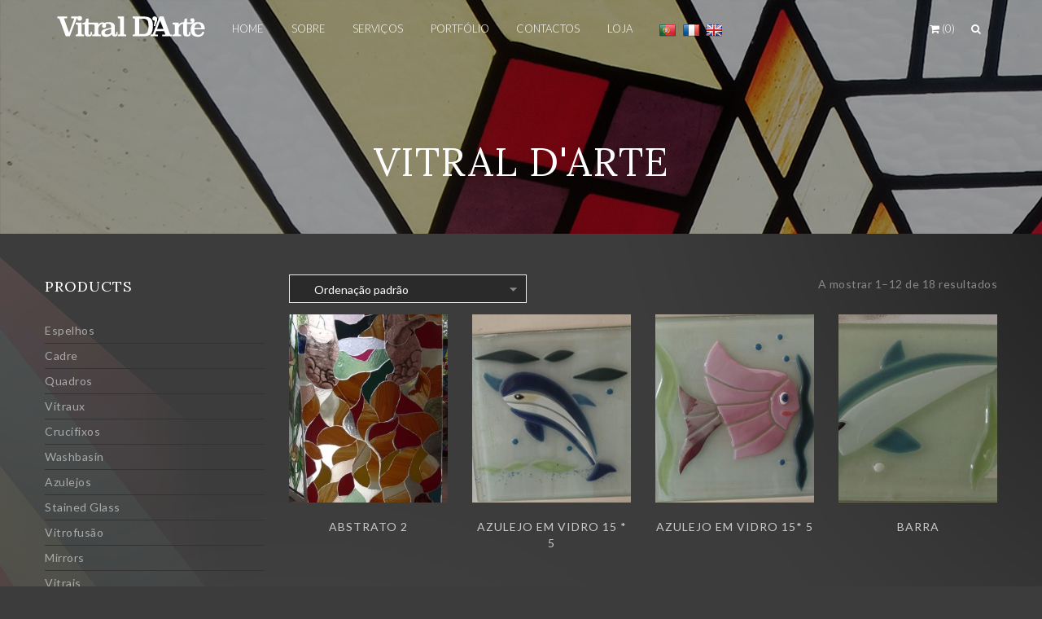

--- FILE ---
content_type: text/html; charset=UTF-8
request_url: https://www.vitraldarte.net/categoria-produto/vitrofusao/
body_size: 12559
content:
<!DOCTYPE html>
<html lang="pt-PT">
<head>
<meta charset="UTF-8" />
<meta name="viewport" content="width=device-width" />
<link rel="profile" href="http://gmpg.org/xfn/11" />
<link rel="pingback" href="https://www.vitraldarte.net/xmlrpc.php" />
<!--[if lt IE 9]>
<script src="https://www.vitraldarte.net/wp-content/themes/vitraldarte_theme/js/html5.js" type="text/javascript"></script>
<![endif]-->
<meta name='robots' content='index, follow, max-image-preview:large, max-snippet:-1, max-video-preview:-1' />

	<!-- This site is optimized with the Yoast SEO plugin v19.7 - https://yoast.com/wordpress/plugins/seo/ -->
	<title>Vitrofusão Arquivos - Vitral D&#039;Arte, Vitrais - Fabrico e Restauro | Fátima - Portugal</title>
	<link rel="canonical" href="https://www.vitraldarte.net/categoria-produto/vitrofusao/" />
	<link rel="next" href="https://www.vitraldarte.net/categoria-produto/vitrofusao/page/2/" />
	<meta property="og:locale" content="pt_PT" />
	<meta property="og:type" content="article" />
	<meta property="og:title" content="Vitrofusão Arquivos - Vitral D&#039;Arte, Vitrais - Fabrico e Restauro | Fátima - Portugal" />
	<meta property="og:url" content="https://www.vitraldarte.net/categoria-produto/vitrofusao/" />
	<meta property="og:site_name" content="Vitral D&#039;Arte, Vitrais - Fabrico e Restauro | Fátima - Portugal" />
	<meta property="og:image" content="http://www.vitraldarte.net/wp-content/uploads/2015/10/sliders_home_05.jpg" />
	<meta name="twitter:card" content="summary" />
	<script type="application/ld+json" class="yoast-schema-graph">{"@context":"https://schema.org","@graph":[{"@type":"CollectionPage","@id":"https://www.vitraldarte.net/categoria-produto/vitrofusao/","url":"https://www.vitraldarte.net/categoria-produto/vitrofusao/","name":"Vitrofusão Arquivos - Vitral D&#039;Arte, Vitrais - Fabrico e Restauro | Fátima - Portugal","isPartOf":{"@id":"https://www.vitraldarte.net/#website"},"primaryImageOfPage":{"@id":"https://www.vitraldarte.net/categoria-produto/vitrofusao/#primaryimage"},"image":{"@id":"https://www.vitraldarte.net/categoria-produto/vitrofusao/#primaryimage"},"thumbnailUrl":"https://www.vitraldarte.net/wp-content/uploads/2016/01/DSCF1646-Cópia-scaled.jpg","breadcrumb":{"@id":"https://www.vitraldarte.net/categoria-produto/vitrofusao/#breadcrumb"},"inLanguage":"pt-PT"},{"@type":"ImageObject","inLanguage":"pt-PT","@id":"https://www.vitraldarte.net/categoria-produto/vitrofusao/#primaryimage","url":"https://www.vitraldarte.net/wp-content/uploads/2016/01/DSCF1646-Cópia-scaled.jpg","contentUrl":"https://www.vitraldarte.net/wp-content/uploads/2016/01/DSCF1646-Cópia-scaled.jpg","width":1960,"height":4059},{"@type":"BreadcrumbList","@id":"https://www.vitraldarte.net/categoria-produto/vitrofusao/#breadcrumb","itemListElement":[{"@type":"ListItem","position":1,"name":"Home","item":"https://www.vitraldarte.net/"},{"@type":"ListItem","position":2,"name":"Vitrofusão"}]},{"@type":"WebSite","@id":"https://www.vitraldarte.net/#website","url":"https://www.vitraldarte.net/","name":"Vitral D&#039;Arte, Vitrais - Fabrico e Restauro | Fátima - Portugal","description":"Vitrais de Decoração - Fabrico e Restauro | Fátima - Portugal","potentialAction":[{"@type":"SearchAction","target":{"@type":"EntryPoint","urlTemplate":"https://www.vitraldarte.net/?s={search_term_string}"},"query-input":"required name=search_term_string"}],"inLanguage":"pt-PT"}]}</script>
	<!-- / Yoast SEO plugin. -->


<link rel='dns-prefetch' href='//translate.google.com' />
<link rel='dns-prefetch' href='//fonts.googleapis.com' />
<link rel='dns-prefetch' href='//s.w.org' />
<link rel="alternate" type="application/rss+xml" title="Vitral D&#039;Arte, Vitrais - Fabrico e Restauro | Fátima - Portugal &raquo; Feed" href="https://www.vitraldarte.net/feed/" />
<link rel="alternate" type="application/rss+xml" title="Vitral D&#039;Arte, Vitrais - Fabrico e Restauro | Fátima - Portugal &raquo; Feed de comentários" href="https://www.vitraldarte.net/comments/feed/" />
<link rel="alternate" type="application/rss+xml" title="Feed Vitral D&#039;Arte, Vitrais - Fabrico e Restauro | Fátima - Portugal &raquo; Vitrofusão Categoria" href="https://www.vitraldarte.net/categoria-produto/vitrofusao/feed/" />
<script type="text/javascript">
window._wpemojiSettings = {"baseUrl":"https:\/\/s.w.org\/images\/core\/emoji\/14.0.0\/72x72\/","ext":".png","svgUrl":"https:\/\/s.w.org\/images\/core\/emoji\/14.0.0\/svg\/","svgExt":".svg","source":{"concatemoji":"https:\/\/www.vitraldarte.net\/wp-includes\/js\/wp-emoji-release.min.js?ver=6.0.11"}};
/*! This file is auto-generated */
!function(e,a,t){var n,r,o,i=a.createElement("canvas"),p=i.getContext&&i.getContext("2d");function s(e,t){var a=String.fromCharCode,e=(p.clearRect(0,0,i.width,i.height),p.fillText(a.apply(this,e),0,0),i.toDataURL());return p.clearRect(0,0,i.width,i.height),p.fillText(a.apply(this,t),0,0),e===i.toDataURL()}function c(e){var t=a.createElement("script");t.src=e,t.defer=t.type="text/javascript",a.getElementsByTagName("head")[0].appendChild(t)}for(o=Array("flag","emoji"),t.supports={everything:!0,everythingExceptFlag:!0},r=0;r<o.length;r++)t.supports[o[r]]=function(e){if(!p||!p.fillText)return!1;switch(p.textBaseline="top",p.font="600 32px Arial",e){case"flag":return s([127987,65039,8205,9895,65039],[127987,65039,8203,9895,65039])?!1:!s([55356,56826,55356,56819],[55356,56826,8203,55356,56819])&&!s([55356,57332,56128,56423,56128,56418,56128,56421,56128,56430,56128,56423,56128,56447],[55356,57332,8203,56128,56423,8203,56128,56418,8203,56128,56421,8203,56128,56430,8203,56128,56423,8203,56128,56447]);case"emoji":return!s([129777,127995,8205,129778,127999],[129777,127995,8203,129778,127999])}return!1}(o[r]),t.supports.everything=t.supports.everything&&t.supports[o[r]],"flag"!==o[r]&&(t.supports.everythingExceptFlag=t.supports.everythingExceptFlag&&t.supports[o[r]]);t.supports.everythingExceptFlag=t.supports.everythingExceptFlag&&!t.supports.flag,t.DOMReady=!1,t.readyCallback=function(){t.DOMReady=!0},t.supports.everything||(n=function(){t.readyCallback()},a.addEventListener?(a.addEventListener("DOMContentLoaded",n,!1),e.addEventListener("load",n,!1)):(e.attachEvent("onload",n),a.attachEvent("onreadystatechange",function(){"complete"===a.readyState&&t.readyCallback()})),(e=t.source||{}).concatemoji?c(e.concatemoji):e.wpemoji&&e.twemoji&&(c(e.twemoji),c(e.wpemoji)))}(window,document,window._wpemojiSettings);
</script>
<style type="text/css">
img.wp-smiley,
img.emoji {
	display: inline !important;
	border: none !important;
	box-shadow: none !important;
	height: 1em !important;
	width: 1em !important;
	margin: 0 0.07em !important;
	vertical-align: -0.1em !important;
	background: none !important;
	padding: 0 !important;
}
</style>
	<link rel='stylesheet' id='wp-block-library-css'  href='https://www.vitraldarte.net/wp-includes/css/dist/block-library/style.min.css?ver=6.0.11' type='text/css' media='all' />
<link rel='stylesheet' id='wc-blocks-vendors-style-css'  href='https://www.vitraldarte.net/wp-content/plugins/woocommerce/packages/woocommerce-blocks/build/wc-blocks-vendors-style.css?ver=8.3.2' type='text/css' media='all' />
<link rel='stylesheet' id='wc-blocks-style-css'  href='https://www.vitraldarte.net/wp-content/plugins/woocommerce/packages/woocommerce-blocks/build/wc-blocks-style.css?ver=8.3.2' type='text/css' media='all' />
<style id='global-styles-inline-css' type='text/css'>
body{--wp--preset--color--black: #000000;--wp--preset--color--cyan-bluish-gray: #abb8c3;--wp--preset--color--white: #ffffff;--wp--preset--color--pale-pink: #f78da7;--wp--preset--color--vivid-red: #cf2e2e;--wp--preset--color--luminous-vivid-orange: #ff6900;--wp--preset--color--luminous-vivid-amber: #fcb900;--wp--preset--color--light-green-cyan: #7bdcb5;--wp--preset--color--vivid-green-cyan: #00d084;--wp--preset--color--pale-cyan-blue: #8ed1fc;--wp--preset--color--vivid-cyan-blue: #0693e3;--wp--preset--color--vivid-purple: #9b51e0;--wp--preset--gradient--vivid-cyan-blue-to-vivid-purple: linear-gradient(135deg,rgba(6,147,227,1) 0%,rgb(155,81,224) 100%);--wp--preset--gradient--light-green-cyan-to-vivid-green-cyan: linear-gradient(135deg,rgb(122,220,180) 0%,rgb(0,208,130) 100%);--wp--preset--gradient--luminous-vivid-amber-to-luminous-vivid-orange: linear-gradient(135deg,rgba(252,185,0,1) 0%,rgba(255,105,0,1) 100%);--wp--preset--gradient--luminous-vivid-orange-to-vivid-red: linear-gradient(135deg,rgba(255,105,0,1) 0%,rgb(207,46,46) 100%);--wp--preset--gradient--very-light-gray-to-cyan-bluish-gray: linear-gradient(135deg,rgb(238,238,238) 0%,rgb(169,184,195) 100%);--wp--preset--gradient--cool-to-warm-spectrum: linear-gradient(135deg,rgb(74,234,220) 0%,rgb(151,120,209) 20%,rgb(207,42,186) 40%,rgb(238,44,130) 60%,rgb(251,105,98) 80%,rgb(254,248,76) 100%);--wp--preset--gradient--blush-light-purple: linear-gradient(135deg,rgb(255,206,236) 0%,rgb(152,150,240) 100%);--wp--preset--gradient--blush-bordeaux: linear-gradient(135deg,rgb(254,205,165) 0%,rgb(254,45,45) 50%,rgb(107,0,62) 100%);--wp--preset--gradient--luminous-dusk: linear-gradient(135deg,rgb(255,203,112) 0%,rgb(199,81,192) 50%,rgb(65,88,208) 100%);--wp--preset--gradient--pale-ocean: linear-gradient(135deg,rgb(255,245,203) 0%,rgb(182,227,212) 50%,rgb(51,167,181) 100%);--wp--preset--gradient--electric-grass: linear-gradient(135deg,rgb(202,248,128) 0%,rgb(113,206,126) 100%);--wp--preset--gradient--midnight: linear-gradient(135deg,rgb(2,3,129) 0%,rgb(40,116,252) 100%);--wp--preset--duotone--dark-grayscale: url('#wp-duotone-dark-grayscale');--wp--preset--duotone--grayscale: url('#wp-duotone-grayscale');--wp--preset--duotone--purple-yellow: url('#wp-duotone-purple-yellow');--wp--preset--duotone--blue-red: url('#wp-duotone-blue-red');--wp--preset--duotone--midnight: url('#wp-duotone-midnight');--wp--preset--duotone--magenta-yellow: url('#wp-duotone-magenta-yellow');--wp--preset--duotone--purple-green: url('#wp-duotone-purple-green');--wp--preset--duotone--blue-orange: url('#wp-duotone-blue-orange');--wp--preset--font-size--small: 13px;--wp--preset--font-size--medium: 20px;--wp--preset--font-size--large: 36px;--wp--preset--font-size--x-large: 42px;}.has-black-color{color: var(--wp--preset--color--black) !important;}.has-cyan-bluish-gray-color{color: var(--wp--preset--color--cyan-bluish-gray) !important;}.has-white-color{color: var(--wp--preset--color--white) !important;}.has-pale-pink-color{color: var(--wp--preset--color--pale-pink) !important;}.has-vivid-red-color{color: var(--wp--preset--color--vivid-red) !important;}.has-luminous-vivid-orange-color{color: var(--wp--preset--color--luminous-vivid-orange) !important;}.has-luminous-vivid-amber-color{color: var(--wp--preset--color--luminous-vivid-amber) !important;}.has-light-green-cyan-color{color: var(--wp--preset--color--light-green-cyan) !important;}.has-vivid-green-cyan-color{color: var(--wp--preset--color--vivid-green-cyan) !important;}.has-pale-cyan-blue-color{color: var(--wp--preset--color--pale-cyan-blue) !important;}.has-vivid-cyan-blue-color{color: var(--wp--preset--color--vivid-cyan-blue) !important;}.has-vivid-purple-color{color: var(--wp--preset--color--vivid-purple) !important;}.has-black-background-color{background-color: var(--wp--preset--color--black) !important;}.has-cyan-bluish-gray-background-color{background-color: var(--wp--preset--color--cyan-bluish-gray) !important;}.has-white-background-color{background-color: var(--wp--preset--color--white) !important;}.has-pale-pink-background-color{background-color: var(--wp--preset--color--pale-pink) !important;}.has-vivid-red-background-color{background-color: var(--wp--preset--color--vivid-red) !important;}.has-luminous-vivid-orange-background-color{background-color: var(--wp--preset--color--luminous-vivid-orange) !important;}.has-luminous-vivid-amber-background-color{background-color: var(--wp--preset--color--luminous-vivid-amber) !important;}.has-light-green-cyan-background-color{background-color: var(--wp--preset--color--light-green-cyan) !important;}.has-vivid-green-cyan-background-color{background-color: var(--wp--preset--color--vivid-green-cyan) !important;}.has-pale-cyan-blue-background-color{background-color: var(--wp--preset--color--pale-cyan-blue) !important;}.has-vivid-cyan-blue-background-color{background-color: var(--wp--preset--color--vivid-cyan-blue) !important;}.has-vivid-purple-background-color{background-color: var(--wp--preset--color--vivid-purple) !important;}.has-black-border-color{border-color: var(--wp--preset--color--black) !important;}.has-cyan-bluish-gray-border-color{border-color: var(--wp--preset--color--cyan-bluish-gray) !important;}.has-white-border-color{border-color: var(--wp--preset--color--white) !important;}.has-pale-pink-border-color{border-color: var(--wp--preset--color--pale-pink) !important;}.has-vivid-red-border-color{border-color: var(--wp--preset--color--vivid-red) !important;}.has-luminous-vivid-orange-border-color{border-color: var(--wp--preset--color--luminous-vivid-orange) !important;}.has-luminous-vivid-amber-border-color{border-color: var(--wp--preset--color--luminous-vivid-amber) !important;}.has-light-green-cyan-border-color{border-color: var(--wp--preset--color--light-green-cyan) !important;}.has-vivid-green-cyan-border-color{border-color: var(--wp--preset--color--vivid-green-cyan) !important;}.has-pale-cyan-blue-border-color{border-color: var(--wp--preset--color--pale-cyan-blue) !important;}.has-vivid-cyan-blue-border-color{border-color: var(--wp--preset--color--vivid-cyan-blue) !important;}.has-vivid-purple-border-color{border-color: var(--wp--preset--color--vivid-purple) !important;}.has-vivid-cyan-blue-to-vivid-purple-gradient-background{background: var(--wp--preset--gradient--vivid-cyan-blue-to-vivid-purple) !important;}.has-light-green-cyan-to-vivid-green-cyan-gradient-background{background: var(--wp--preset--gradient--light-green-cyan-to-vivid-green-cyan) !important;}.has-luminous-vivid-amber-to-luminous-vivid-orange-gradient-background{background: var(--wp--preset--gradient--luminous-vivid-amber-to-luminous-vivid-orange) !important;}.has-luminous-vivid-orange-to-vivid-red-gradient-background{background: var(--wp--preset--gradient--luminous-vivid-orange-to-vivid-red) !important;}.has-very-light-gray-to-cyan-bluish-gray-gradient-background{background: var(--wp--preset--gradient--very-light-gray-to-cyan-bluish-gray) !important;}.has-cool-to-warm-spectrum-gradient-background{background: var(--wp--preset--gradient--cool-to-warm-spectrum) !important;}.has-blush-light-purple-gradient-background{background: var(--wp--preset--gradient--blush-light-purple) !important;}.has-blush-bordeaux-gradient-background{background: var(--wp--preset--gradient--blush-bordeaux) !important;}.has-luminous-dusk-gradient-background{background: var(--wp--preset--gradient--luminous-dusk) !important;}.has-pale-ocean-gradient-background{background: var(--wp--preset--gradient--pale-ocean) !important;}.has-electric-grass-gradient-background{background: var(--wp--preset--gradient--electric-grass) !important;}.has-midnight-gradient-background{background: var(--wp--preset--gradient--midnight) !important;}.has-small-font-size{font-size: var(--wp--preset--font-size--small) !important;}.has-medium-font-size{font-size: var(--wp--preset--font-size--medium) !important;}.has-large-font-size{font-size: var(--wp--preset--font-size--large) !important;}.has-x-large-font-size{font-size: var(--wp--preset--font-size--x-large) !important;}
</style>
<link rel='stylesheet' id='contact-form-7-css'  href='https://www.vitraldarte.net/wp-content/plugins/contact-form-7/includes/css/styles.css?ver=5.6.3' type='text/css' media='all' />
<link rel='stylesheet' id='google-language-translator-css'  href='https://www.vitraldarte.net/wp-content/plugins/google-language-translator/css/style.css?ver=6.0.15' type='text/css' media='' />
<link rel='stylesheet' id='woocommerce-layout-css'  href='https://www.vitraldarte.net/wp-content/plugins/woocommerce/assets/css/woocommerce-layout.css?ver=6.9.2' type='text/css' media='all' />
<link rel='stylesheet' id='woocommerce-smallscreen-css'  href='https://www.vitraldarte.net/wp-content/plugins/woocommerce/assets/css/woocommerce-smallscreen.css?ver=6.9.2' type='text/css' media='only screen and (max-width: 768px)' />
<link rel='stylesheet' id='woocommerce-general-css'  href='https://www.vitraldarte.net/wp-content/plugins/woocommerce/assets/css/woocommerce.css?ver=6.9.2' type='text/css' media='all' />
<style id='woocommerce-inline-inline-css' type='text/css'>
.woocommerce form .form-row .required { visibility: visible; }
</style>
<link rel='stylesheet' id='cms-plugin-stylesheet-css'  href='https://www.vitraldarte.net/wp-content/plugins/zooka/assets/css/cms-style.css?ver=6.0.11' type='text/css' media='all' />
<link rel='stylesheet' id='cmssuperheroes-bootstrap-css'  href='https://www.vitraldarte.net/wp-content/themes/vitraldarte_theme/assets/css/bootstrap.min.css?ver=3.3.4' type='text/css' media='all' />
<link rel='stylesheet' id='cmssuperheroes-font-awesome-css'  href='https://www.vitraldarte.net/wp-content/themes/vitraldarte_theme/assets/css/font-awesome.min.css?ver=4.3.0' type='text/css' media='all' />
<link rel='stylesheet' id='cmssuperheroes-font-ionicons-css'  href='https://www.vitraldarte.net/wp-content/themes/vitraldarte_theme/assets/css/ionicons.min.css?ver=2.0.1' type='text/css' media='all' />
<link rel='stylesheet' id='cmssuperheroes-pe-icon-css'  href='https://www.vitraldarte.net/wp-content/themes/vitraldarte_theme/assets/css/pe-icon-7-stroke.css?ver=1.0.1' type='text/css' media='all' />
<link rel='stylesheet' id='cmssuperheroes-style-css'  href='https://www.vitraldarte.net/wp-content/themes/vitraldarte_theme/style.css?ver=6.0.11' type='text/css' media='all' />
<!--[if lt IE 9]>
<link rel='stylesheet' id='twentytwelve-ie-css'  href='https://www.vitraldarte.net/wp-content/themes/vitraldarte_theme/assets/css/ie.css?ver=20121010' type='text/css' media='all' />
<![endif]-->
<link rel='stylesheet' id='cms-woocommerce-css'  href='https://www.vitraldarte.net/wp-content/themes/vitraldarte_theme/assets/css/woocommerce.css?ver=1.0.0' type='text/css' media='all' />
<link rel='stylesheet' id='cmssuperheroes-static-css'  href='https://www.vitraldarte.net/wp-content/themes/vitraldarte_theme/assets/css/static.css?ver=1.0.0' type='text/css' media='all' />
<link rel='stylesheet' id='prettyphoto-css'  href='https://www.vitraldarte.net/wp-content/plugins/js_composer/assets/lib/prettyphoto/css/prettyPhoto.css?ver=4.6.1' type='text/css' media='screen' />
<link rel='stylesheet' id='widget_cms_social_scripts-css'  href='https://www.vitraldarte.net/wp-content/themes/vitraldarte_theme/inc/widgets/cms_social.css?ver=6.0.11' type='text/css' media='all' />
<link rel='stylesheet' id='widget_cms_instagram_scripts-css'  href='https://www.vitraldarte.net/wp-content/themes/vitraldarte_theme/inc/widgets/cms_instagram.css?ver=6.0.11' type='text/css' media='all' />
<link rel='stylesheet' id='widget_cart_search_scripts-css'  href='https://www.vitraldarte.net/wp-content/themes/vitraldarte_theme/inc/widgets/cms_cart_search.css?ver=6.0.11' type='text/css' media='all' />
<link rel='stylesheet' id='redux-google-fonts-smof_data-css'  href='https://fonts.googleapis.com/css?family=Lato%3A100%2C300%2C400%2C700%2C900%2C100italic%2C300italic%2C400italic%2C700italic%2C900italic%7CLora%3A400%2C700%2C400italic%2C700italic&#038;subset=latin&#038;ver=1650558511' type='text/css' media='all' />
<script type='text/javascript' src='https://www.vitraldarte.net/wp-includes/js/jquery/jquery.min.js?ver=3.6.0' id='jquery-core-js'></script>
<script type='text/javascript' src='https://www.vitraldarte.net/wp-includes/js/jquery/jquery-migrate.min.js?ver=3.3.2' id='jquery-migrate-js'></script>
<script type='text/javascript' src='https://www.vitraldarte.net/wp-content/plugins/woocommerce/assets/js/jquery-blockui/jquery.blockUI.min.js?ver=2.7.0-wc.6.9.2' id='jquery-blockui-js'></script>
<script type='text/javascript' id='wc-add-to-cart-js-extra'>
/* <![CDATA[ */
var wc_add_to_cart_params = {"ajax_url":"\/wp-admin\/admin-ajax.php","wc_ajax_url":"\/?wc-ajax=%%endpoint%%","i18n_view_cart":"Ver carrinho","cart_url":"https:\/\/www.vitraldarte.net\/loja\/cart\/","is_cart":"","cart_redirect_after_add":"no"};
/* ]]> */
</script>
<script type='text/javascript' src='https://www.vitraldarte.net/wp-content/plugins/woocommerce/assets/js/frontend/add-to-cart.min.js?ver=6.9.2' id='wc-add-to-cart-js'></script>
<script type='text/javascript' src='https://www.vitraldarte.net/wp-content/plugins/js_composer/assets/js/vendors/woocommerce-add-to-cart.js?ver=4.6.1' id='vc_woocommerce-add-to-cart-js-js'></script>
<script type='text/javascript' src='https://www.vitraldarte.net/wp-content/themes/vitraldarte_theme/assets/js/bootstrap.min.js?ver=3.3.2' id='cmssuperheroes-bootstrap-js'></script>
<script type='text/javascript' src='https://www.vitraldarte.net/wp-content/themes/vitraldarte_theme/inc/widgets/cms_cart_search.js?ver=6.0.11' id='widget_cart_search_scripts-js'></script>
<link rel="https://api.w.org/" href="https://www.vitraldarte.net/wp-json/" /><link rel="alternate" type="application/json" href="https://www.vitraldarte.net/wp-json/wp/v2/product_cat/51" /><link rel="EditURI" type="application/rsd+xml" title="RSD" href="https://www.vitraldarte.net/xmlrpc.php?rsd" />
<link rel="wlwmanifest" type="application/wlwmanifest+xml" href="https://www.vitraldarte.net/wp-includes/wlwmanifest.xml" /> 
<meta name="generator" content="WordPress 6.0.11" />
<meta name="generator" content="WooCommerce 6.9.2" />
<style>p.hello{font-size:12px;color:darkgray;}#google_language_translator,#flags{text-align:left;}#google_language_translator,#language{clear:both;width:160px;text-align:right;}#language{float:right;}#flags{text-align:right;width:165px;float:right;clear:right;}#flags ul{float:right!important;}p.hello{text-align:right;float:right;clear:both;}.glt-clear{height:0px;clear:both;margin:0px;padding:0px;}#flags{width:165px;}#flags a{display:inline-block;margin-left:2px;}#google_language_translator a{display:none!important;}.goog-te-gadget{color:transparent!important;}.goog-te-gadget{font-size:0px!important;}.goog-branding{display:none;}.goog-tooltip{display: none!important;}.goog-tooltip:hover{display: none!important;}.goog-text-highlight{background-color:transparent!important;border:none!important;box-shadow:none!important;}#google_language_translator{display:none;}#google_language_translator select.goog-te-combo{color:#32373c;}.goog-te-banner-frame{visibility:hidden!important;}body{top:0px!important;}#goog-gt-tt{display:none!important;}#glt-translate-trigger{left:20px;right:auto;}#glt-translate-trigger > span{color:#ffffff;}#glt-translate-trigger{background:#f89406;}.goog-te-gadget .goog-te-combo{width:100%;}</style><meta name="generator" content="Site Kit by Google 1.83.0" /><style type="text/css" data-type="cms_shortcodes-custom-css">   #cms-page:not(.header-v1) #cms-header-logo a,#cms-page:not(.header-v1) .main-navigation ul:first-child > li > a,#cms-page:not(.header-v1) .main-navigation ul:first-child > li > span{line-height:70px}#cms-page:not(.header-v1) #cms-header-logo a img{height:40}#cms-page:not(.header-v1) .header-sticky #cms-header-logo a,#cms-page:not(.header-v1) .header-sticky .main-navigation ul:first-child > li > a,#cms-page:not(.header-v1) .header-sticky .main-navigation ul:first-child > li > span{line-height:80px}#cms-page:not(.header-v1) .header-sticky #cms-header-logo a img{height:22px}@media (max-width:991px){#masthead #cms-header-navigation{top:70px}#masthead .has-sticky #cms-header-navigation{top:80px}}</style>	<noscript><style>.woocommerce-product-gallery{ opacity: 1 !important; }</style></noscript>
	<meta name="generator" content="Powered by Visual Composer - drag and drop page builder for WordPress."/>
<!--[if IE 8]><link rel="stylesheet" type="text/css" href="https://www.vitraldarte.net/wp-content/plugins/js_composer/assets/css/vc-ie8.css" media="screen"><![endif]--><meta name="generator" content="Powered by Slider Revolution 6.5.7 - responsive, Mobile-Friendly Slider Plugin for WordPress with comfortable drag and drop interface." />
<link rel="icon" href="https://www.vitraldarte.net/wp-content/uploads/2015/09/vitraldarte-favicon-100x100.png" sizes="32x32" />
<link rel="icon" href="https://www.vitraldarte.net/wp-content/uploads/2015/09/vitraldarte-favicon-300x300.png" sizes="192x192" />
<link rel="apple-touch-icon" href="https://www.vitraldarte.net/wp-content/uploads/2015/09/vitraldarte-favicon-300x300.png" />
<meta name="msapplication-TileImage" content="https://www.vitraldarte.net/wp-content/uploads/2015/09/vitraldarte-favicon-300x300.png" />
<script type="text/javascript">function setREVStartSize(e){
			//window.requestAnimationFrame(function() {				 
				window.RSIW = window.RSIW===undefined ? window.innerWidth : window.RSIW;	
				window.RSIH = window.RSIH===undefined ? window.innerHeight : window.RSIH;	
				try {								
					var pw = document.getElementById(e.c).parentNode.offsetWidth,
						newh;
					pw = pw===0 || isNaN(pw) ? window.RSIW : pw;
					e.tabw = e.tabw===undefined ? 0 : parseInt(e.tabw);
					e.thumbw = e.thumbw===undefined ? 0 : parseInt(e.thumbw);
					e.tabh = e.tabh===undefined ? 0 : parseInt(e.tabh);
					e.thumbh = e.thumbh===undefined ? 0 : parseInt(e.thumbh);
					e.tabhide = e.tabhide===undefined ? 0 : parseInt(e.tabhide);
					e.thumbhide = e.thumbhide===undefined ? 0 : parseInt(e.thumbhide);
					e.mh = e.mh===undefined || e.mh=="" || e.mh==="auto" ? 0 : parseInt(e.mh,0);		
					if(e.layout==="fullscreen" || e.l==="fullscreen") 						
						newh = Math.max(e.mh,window.RSIH);					
					else{					
						e.gw = Array.isArray(e.gw) ? e.gw : [e.gw];
						for (var i in e.rl) if (e.gw[i]===undefined || e.gw[i]===0) e.gw[i] = e.gw[i-1];					
						e.gh = e.el===undefined || e.el==="" || (Array.isArray(e.el) && e.el.length==0)? e.gh : e.el;
						e.gh = Array.isArray(e.gh) ? e.gh : [e.gh];
						for (var i in e.rl) if (e.gh[i]===undefined || e.gh[i]===0) e.gh[i] = e.gh[i-1];
											
						var nl = new Array(e.rl.length),
							ix = 0,						
							sl;					
						e.tabw = e.tabhide>=pw ? 0 : e.tabw;
						e.thumbw = e.thumbhide>=pw ? 0 : e.thumbw;
						e.tabh = e.tabhide>=pw ? 0 : e.tabh;
						e.thumbh = e.thumbhide>=pw ? 0 : e.thumbh;					
						for (var i in e.rl) nl[i] = e.rl[i]<window.RSIW ? 0 : e.rl[i];
						sl = nl[0];									
						for (var i in nl) if (sl>nl[i] && nl[i]>0) { sl = nl[i]; ix=i;}															
						var m = pw>(e.gw[ix]+e.tabw+e.thumbw) ? 1 : (pw-(e.tabw+e.thumbw)) / (e.gw[ix]);					
						newh =  (e.gh[ix] * m) + (e.tabh + e.thumbh);
					}
					var el = document.getElementById(e.c);
					if (el!==null && el) el.style.height = newh+"px";					
					el = document.getElementById(e.c+"_wrapper");
					if (el!==null && el) {
						el.style.height = newh+"px";
						el.style.display = "block";
					}
				} catch(e){
					console.log("Failure at Presize of Slider:" + e)
				}					   
			//});
		  };</script>
<style type="text/css" title="dynamic-css" class="options-output">body{background-color:#3c3c3c;background-repeat:no-repeat;background-size:inherit;background-attachment:scroll;background-image:url('https://www.vitraldarte.net/wp-content/uploads/2015/10/vitraldarte_home_grey.png');}#cms-content-wrapper{background-color:transparent;}#cms-content-wrapper{margin-top:30px;}a{color:#bf9b30;}a:hover{color:#aaaaaa;}body, .tags-list a{font-family:Lato;line-height:24px;letter-spacing:0.5px;font-weight:normal;font-style:normal;color:#888888;font-size:14px;}h1,.h1,h1 a,.h1 a{font-family:Lora;line-height:77px;letter-spacing:1px;font-weight:400;font-style:normal;color:#ffffff;font-size:48px;}h2,.h2,h2 a,.h2 a{font-family:Lora;line-height:39px;letter-spacing:1px;font-weight:normal;font-style:normal;color:#ffffff;font-size:24px;}h3,.h3,h3 a,.h3 a{font-family:Lora;line-height:29px;letter-spacing:1px;font-weight:normal;font-style:normal;color:#000000;font-size:18px;}h4,.h4,h4 a,.h4 a{font-family:Lato;line-height:26px;letter-spacing:1px;font-weight:normal;font-style:normal;color:#ffffff;font-size:16px;}h5,.h5,h5 a,.h5 a, thead, ul.product_list_widget span.product-title{font-family:Lato;line-height:20px;letter-spacing:1px;font-weight:normal;font-style:normal;color:#cccccc;font-size:14px;}h6,.h6,h6 a,.h6 a{font-family:Lato;line-height:16px;letter-spacing:1px;font-weight:normal;font-style:normal;color:#cccccc;font-size:12px;}.cms-header-fixed-bg #cms-header.header-fixed, .cms-header-fixed-bg #cms-header.header-ontop{background-color:#383838;}#masthead{margin-bottom:70px;}#masthead{border-bottom:0px solid #000000;}#masthead #cms-header-logo{margin-top:0;margin-right:30px;margin-bottom:0;margin-left:10px;}#masthead{background-color:transparent;}.main-navigation > div ul:first-child > li > a{font-family:Lato;text-align:left;text-transform:uppercase;letter-spacing:0px;font-weight:300;font-style:normal;font-size:14px;}.main-navigation > div ul:first-child ul{background-color:transparent;}.main-navigation > div ul:first-child > li li a{color:#aaaaaa;}.main-navigation > div ul:first-child > li li a:hover{color:#bf9b30;}.main-navigation > div ul:first-child > li li a:active{color:#ffffff;}.main-navigation > div ul:first-child > li li, .main-navigation > div ul:first-child > li li a{line-height:24px;font-size:14px;}
                .main-navigation > div ul:first-child > li li:not(.group):hover, 
                .main-navigation > div ul:first-child > li li.current-menu-item:not(.group)
            {background-color:transparent;}
                .main-navigation > div ul:first-child > li li:not(.group), 
                .main-navigation > div ul:first-child > li > ul.multicolumn > li.group > a
            {border-bottom:0px solid #aaaaaa;}#masthead #cms-header-navigation.tablets-nav{background-color:#000000;}#cms-header-navigation.tablets-nav .main-navigation a{line-height:24px;font-size:14px;}#cms-header-navigation.tablets-nav a:hover, #cms-header-navigation.tablets-nav .current-menu-item > a{background-color:transparent;}#cms-header-navigation.tablets-nav .nav-menu > a{border-bottom:1px solid #ffffff;}.page-title{background-color:transparent;background-repeat:no-repeat;background-size:cover;background-attachment:fixed;background-position:center top;background-image:url('https://www.vitraldarte.net/wp-content/uploads/2015/10/banners_portfolio.jpg');}#page-title{margin-top:-30px;margin-bottom:50px;}#page-title{padding-top:50px;padding-bottom:50px;}.page-title #page-title-text h1, .page-sub-title{font-family:Lora;text-align:center;font-weight:normal;font-style:normal;color:#ffffff;}.page-title #breadcrumb-text,.page-title #breadcrumb-text ul li a:hover{color:#ffffff;}#shop-page-title{background-repeat:no-repeat;background-size:cover;background-attachment:fixed;background-position:center top;background-image:url('https://www.vitraldarte.net/wp-content/uploads/2015/06/01.jpg');}#shop-page-title{margin-top:-30px;margin-right:0;margin-bottom:50px;margin-left:0;}#shop-page-title{padding-top:50px;padding-right:0;padding-bottom:50px;padding-left:0;}.shop-page-title #shop-page-title-text h1, .shop-page-sub-title{color:#ffffff;}.shop-page-title #shop-breadcrumb-text,.shop-page-title #shop-breadcrumb-text a{color:#ffffff;}#footer-wrapper{margin-top:100px;}#footer-wrapper{border-top:0px solid inherit;border-bottom:0px solid inherit;}footer#footer-wrapper .footer-wrapper-inner:before{background-color:;}#cms-footer-top, #cms-footer-top a{color:#ffffff;}footer #cms-footer-top{background-color:transparent;}footer #cms-footer-top{padding-top:10px;}#cms-footer-top > .container:after{border-bottom:1px solid #333;}#cms-footer-top aside.widget .wg-title{color:#ffffff;}#cms-footer-bottom, #cms-footer-bottom a{line-height:24px;color:#ffffff;font-size:16px;}footer #cms-footer-bottom{background-color:#000000;}footer #cms-footer-bottom{padding-top:20px;padding-bottom:10px;}</style><noscript><style> .wpb_animate_when_almost_visible { opacity: 1; }</style></noscript><link rel="stylesheet" type="text/css" href="https://www.vitraldarte.net/wp-content/themes/vitraldarte_theme/custom.css">
 </head>
<body class="archive tax-product_cat term-vitrofusao term-51 theme-vitraldarte_theme woocommerce woocommerce-page woocommerce-no-js wpb-js-composer js-comp-ver-4.6.1 vc_responsive">
<div id="fb-root"></div>
<script>(function(d, s, id) {
  var js, fjs = d.getElementsByTagName(s)[0];
  if (d.getElementById(id)) return;
  js = d.createElement(s); js.id = id;
  js.src = "//connect.facebook.net/pt_PT/sdk.js#xfbml=1&version=v2.5&appId=1695136907397767";
  fjs.parentNode.insertBefore(js, fjs);
}(document, 'script', '1695136907397767'));</script>
    
<div id="cms-page" class="cs-wide header-default header-fixed clearfix ">
    <section id="cms-header-wrapper" class="clearfix">
            	    	<section id="cms-search" class="clearfix">
    		<div class="cms-search-inner container">
                <div class="cms-search-content">
                    <form role="search" method="get" action="https://www.vitraldarte.net/">
                        <div class="row">
                            <div class="col-xs-12 col-sm-9 col-md-9 col-lg-9 nopaddingright">
                                <input type="text" value="" name="s" placeholder="Type your search" autofocus/>
                            </div>
                            <div class="col-xs-10 col-sm-2 col-md-2 col-lg-2">
                                <input class="btn btn-primary btn-block submit nopaddingleft nopaddingright" type="submit" value="Search" />
                                                                                                        <input type="hidden" name="post_type" value="product" />
                                                                                                    
                            </div>
                            <div class="col-xs-1 col-sm-1 col-md-1 col-lg-1 text-right">
                            	<a id="header-widget-search-close" style="margin-right:15px;"><i class="fa fa-times"></i></a>
                            </div>
                        </div>
                    </form>

                </div>
            </div>
    	</section>
        <!-- #cms-search -->
    			
    	<header id="masthead" class="site-header header-default header-fixed clearfix" role="banner">
    		<div id="cms-header" class="cms-header header-default header-fixed no-sticky clearfix">
    <div class="container">
        <div id="cms-header-logo" class="main-navigation pull-left">
            <a href="https://www.vitraldarte.net"><img alt="" src="https://www.vitraldarte.net/wp-content/uploads/2015/09/vitraldarte-logo.png"></a>
        </div>
        <div id="cms-nav-extra" class="cms-nav-extra main-navigation pull-right">
                                        <div class="pull-left">
					 
				</div>
				<div class="pull-left">
                	<div class="widget_cart_search_wrap clearfix">
			            <ul>
			                <li>
			                                                <a href="javascript:void(0)" class="icon_cart_wrap" data-display=".shopping_cart_dropdown" data-no_display=".widget_searchform_content">
			                                <i class="fa fa-shopping-cart cart-icon"></i>
			                                        <span class="cart_total">(0)</span>
			        
			                            </a>
			                                    </li>
			            </ul>
			                            <div class="shopping_cart_dropdown active" style="left: 0px;">
										<div class="shopping_cart_dropdown_inner">
														<ul class="list-unstyled cart_list product_list_widget">
																	<li class="cart-list clearfix">No products in the cart.</li>
															</ul>
										</div>

										</div>
    
                    </div>
                                    </div>
                <div class="pull-left">
                                            <ul>
                            <li>
                                <a id="header-widget-search"><i class="fa fa-search"></i></a>
                            </li>
                        </ul>
                                    </div>
                        <div id="cms-menu-mobile" class="pull-left"><ul><li><a><i class="fa fa-bars"></i></a></li></ul></div>
        </div>
        <div id="cms-header-navigation" class="cms-header-navigation">
            <nav id="site-navigation" class="main-navigation clearfix" role="navigation">
                
                <div class="cms-menu pull-center">
                    <div class="menu-main-menu-container"><ul id="menu-main-menu" class="nav-menu"><li id="menu-item-914" class="menu-item menu-item-type-post_type menu-item-object-page menu-item-home no_group menu-item-914" data-depth="0"><a href="https://www.vitraldarte.net/" class=""><span class="menu-title">Home</span></a></li>
<li id="menu-item-931" class="menu-item menu-item-type-post_type menu-item-object-page no_group menu-item-931" data-depth="0"><a href="https://www.vitraldarte.net/sobre/" class=""><span class="menu-title">Sobre</span></a></li>
<li id="menu-item-1838" class="menu-item menu-item-type-post_type menu-item-object-page no_group menu-item-1838" data-depth="0"><a href="https://www.vitraldarte.net/servicos/" class=""><span class="menu-title">Serviços</span></a></li>
<li id="menu-item-1016" class="menu-item menu-item-type-post_type menu-item-object-page no_group menu-item-1016" data-depth="0"><a href="https://www.vitraldarte.net/portfolio/" class=""><span class="menu-title">Portfólio</span></a></li>
<li id="menu-item-1055" class="menu-item menu-item-type-post_type menu-item-object-page no_group menu-item-1055" data-depth="0"><a href="https://www.vitraldarte.net/contactos/" class=""><span class="menu-title">Contactos</span></a></li>
<li id="menu-item-2443" class="menu-item menu-item-type-post_type menu-item-object-page no_group menu-item-2443" data-depth="0"><a href="https://www.vitraldarte.net/loja/" class=""><span class="menu-title">Loja</span></a></li>
<li id="menu-item-4220" class="menu-item menu-item-type-custom menu-item-object-custom no_group menu-item-4220" data-depth="0"><a href='#' class='nturl notranslate pt Portuguese single-language flag' title='Portuguese'><span class='flag size20'></span></a> <a href='#' class='nturl notranslate fr French single-language flag' title='French'><span class='flag size20'></span></a> <a href='#' class='nturl notranslate en English single-language flag' title='English'><span class='flag size20'></span></a></li>
</ul></div>                </div>
            </nav>
        </div>
    </div>
</div>
<!-- #site-navigation -->    	</header><!-- #masthead -->
    </section><!-- #cms-header-wrapper -->
	<section id="cms-content-wrapper" class=" clearfix">
            	<div id="main" class="main clearfix">
		        <div class="no-container">
        <div id="shop-page-title" class="shop-page-title page-title" style=" background-image: url(https://www.vitraldarte.net/wp-content/uploads/2015/10/banners_portfolio.jpg); ">
            <div class="container">
            <div class="row">
                                <div id="shop-page-title-text" class="col-xs-12 col-sm-12 col-md-12 col-lg-12 text-center"><h1 class="custom">Vitral D&#039;Arte</h1></div>
                                </div>
            </div>
        </div><!-- #shop-page-title -->
        </div>
        		<div class="cms-archive-product container ">
		<div id="main" role="main">
		<div id="content">
			<div class="row">
				<div id="page-sidebar" class="col-xs-12 col-sm-3 col-md-3 col-lg-3">
					
			<div id="secondary" class="widget-area" role="complementary">
			<aside id="woocommerce_product_categories-2" class="widget woocommerce widget_product_categories"><h3 class="wg-title">Products</h3><ul class="product-categories"><li class="cat-item cat-item-47"><a href="https://www.vitraldarte.net/categoria-produto/espelhos/">Espelhos</a></li>
<li class="cat-item cat-item-101"><a href="https://www.vitraldarte.net/categoria-produto/cadre-fr/">Cadre</a></li>
<li class="cat-item cat-item-48"><a href="https://www.vitraldarte.net/categoria-produto/quadros/">Quadros</a></li>
<li class="cat-item cat-item-102"><a href="https://www.vitraldarte.net/categoria-produto/vitraux/">Vitraux</a></li>
<li class="cat-item cat-item-49"><a href="https://www.vitraldarte.net/categoria-produto/crucifixos/">Crucifixos</a></li>
<li class="cat-item cat-item-116"><a href="https://www.vitraldarte.net/categoria-produto/lavatorios-en/">Washbasin</a></li>
<li class="cat-item cat-item-50"><a href="https://www.vitraldarte.net/categoria-produto/azulejos/">Azulejos</a></li>
<li class="cat-item cat-item-117"><a href="https://www.vitraldarte.net/categoria-produto/stained-glass/">Stained Glass</a></li>
<li class="cat-item cat-item-51 current-cat"><a href="https://www.vitraldarte.net/categoria-produto/vitrofusao/">Vitrofusão</a></li>
<li class="cat-item cat-item-118"><a href="https://www.vitraldarte.net/categoria-produto/mirrors/">Mirrors</a></li>
<li class="cat-item cat-item-60"><a href="https://www.vitraldarte.net/categoria-produto/vitrais/">Vitrais</a></li>
<li class="cat-item cat-item-119"><a href="https://www.vitraldarte.net/categoria-produto/glazed-tiles/">Glazed Tiles</a></li>
<li class="cat-item cat-item-86"><a href="https://www.vitraldarte.net/categoria-produto/obj-decoracao/">Obj. Decoração</a></li>
<li class="cat-item cat-item-120"><a href="https://www.vitraldarte.net/categoria-produto/lamp-en/">Lamp</a></li>
<li class="cat-item cat-item-87"><a href="https://www.vitraldarte.net/categoria-produto/candeeiros/">Candeeiros</a></li>
<li class="cat-item cat-item-121"><a href="https://www.vitraldarte.net/categoria-produto/crucifix-en/">Crucifix</a></li>
<li class="cat-item cat-item-93"><a href="https://www.vitraldarte.net/categoria-produto/azulejo/">Azulejo</a></li>
<li class="cat-item cat-item-122"><a href="https://www.vitraldarte.net/categoria-produto/tables/">Tables</a></li>
<li class="cat-item cat-item-94"><a href="https://www.vitraldarte.net/categoria-produto/lamp/">Lamp</a></li>
<li class="cat-item cat-item-123"><a href="https://www.vitraldarte.net/categoria-produto/frames/">Glass Frames</a></li>
<li class="cat-item cat-item-95"><a href="https://www.vitraldarte.net/categoria-produto/crucifix/">Crucifix</a></li>
<li class="cat-item cat-item-124"><a href="https://www.vitraldarte.net/categoria-produto/decoration-obj/">Decoration Obj.</a></li>
<li class="cat-item cat-item-96"><a href="https://www.vitraldarte.net/categoria-produto/miroir/">Miroir</a></li>
<li class="cat-item cat-item-125"><a href="https://www.vitraldarte.net/categoria-produto/frames-en/">Frames</a></li>
<li class="cat-item cat-item-97"><a href="https://www.vitraldarte.net/categoria-produto/lavabos/">Lavabo</a></li>
<li class="cat-item cat-item-126"><a href="https://www.vitraldarte.net/categoria-produto/vitrofusao-fr/">Vitrofusion</a></li>
<li class="cat-item cat-item-44"><a href="https://www.vitraldarte.net/categoria-produto/lavatorios/">Lavatórios</a></li>
<li class="cat-item cat-item-98"><a href="https://www.vitraldarte.net/categoria-produto/table/">Table</a></li>
<li class="cat-item cat-item-127"><a href="https://www.vitraldarte.net/categoria-produto/vitrofusao-en/">Vitrofusion</a></li>
<li class="cat-item cat-item-45"><a href="https://www.vitraldarte.net/categoria-produto/molduras/">Molduras</a></li>
<li class="cat-item cat-item-99"><a href="https://www.vitraldarte.net/categoria-produto/cadre/">Cadre en Verre</a></li>
<li class="cat-item cat-item-46"><a href="https://www.vitraldarte.net/categoria-produto/mesas/">Mesas</a></li>
<li class="cat-item cat-item-100"><a href="https://www.vitraldarte.net/categoria-produto/objet-decoration/">Objet Décoration</a></li>
</ul></aside>		</div><!-- #secondary -->
					</div>

				<div id="primary" class="col-xs-12 col-sm-9 col-md-9 col-lg-9">
										
						<div class="clearfix">
						<div class="woocommerce-notices-wrapper"></div><p class="woocommerce-result-count">
	A mostrar 1&ndash;12 de 18 resultados</p>
<form class="woocommerce-ordering" method="get">
	<select name="orderby" class="orderby" aria-label="Ordem da loja">
					<option value="menu_order"  selected='selected'>Ordenação padrão</option>
					<option value="popularity" >Ordenar por popularidade</option>
					<option value="rating" >Ordenar por média de classificação</option>
					<option value="date" >Ordenar por mais recentes</option>
					<option value="price" >Ordenar por preço: menor para maior</option>
					<option value="price-desc" >Ordenar por preço: maior para menor</option>
			</select>
	<input type="hidden" name="paged" value="1" />
	</form>
						</div>
						<div class="cms-woocommerce woocommerce columns-4">
						
<ul class="products-list list-unstyled clearfix">
							
							
								<li class="first post-3041 product type-product status-publish has-post-thumbnail product_cat-vitrofusao  instock shipping-taxable product-type-simple">
	<div class="product-item-wrap">
		<a href="https://www.vitraldarte.net/loja/vitrofusao/abstrato-2/" class="woocommerce-LoopProduct-link woocommerce-loop-product__link">
		<div class="product-item-content overlay-wrap">

			<img width="270" height="320" src="https://www.vitraldarte.net/wp-content/uploads/2016/01/DSCF1646-Cópia-270x320.jpg" class="attachment-woocommerce_thumbnail size-woocommerce_thumbnail" alt="" loading="lazy" srcset="https://www.vitraldarte.net/wp-content/uploads/2016/01/DSCF1646-Cópia-270x320.jpg 270w, https://www.vitraldarte.net/wp-content/uploads/2016/01/DSCF1646-Cópia-450x533.jpg 450w" sizes="(max-width: 270px) 100vw, 270px" />			<div class="overlay">
			<div class="overlay-content">
				<div class="product-item-addtocart text-center">
				</a><a href="https://www.vitraldarte.net/loja/vitrofusao/abstrato-2/" class="button addtocartbutton">View Product</a>				</div>

			</div>
			</div>
			
		</div>
		<div class="product-item-info text-center">
			<h5><a  href="https://www.vitraldarte.net/loja/vitrofusao/abstrato-2/">Abstrato 2</a></h5>
			
		</div>
	</div>
</li>

							
								<li class="post-3078 product type-product status-publish has-post-thumbnail product_cat-vitrofusao last instock shipping-taxable product-type-simple">
	<div class="product-item-wrap">
		<a href="https://www.vitraldarte.net/loja/vitrofusao/barra-5-00150075/" class="woocommerce-LoopProduct-link woocommerce-loop-product__link">
		<div class="product-item-content overlay-wrap">

			<img width="270" height="320" src="https://www.vitraldarte.net/wp-content/uploads/2016/01/DSCF1660-1-270x320.jpg" class="attachment-woocommerce_thumbnail size-woocommerce_thumbnail" alt="" loading="lazy" srcset="https://www.vitraldarte.net/wp-content/uploads/2016/01/DSCF1660-1-270x320.jpg 270w, https://www.vitraldarte.net/wp-content/uploads/2016/01/DSCF1660-1-450x533.jpg 450w" sizes="(max-width: 270px) 100vw, 270px" />			<div class="overlay">
			<div class="overlay-content">
				<div class="product-item-addtocart text-center">
				</a><a href="https://www.vitraldarte.net/loja/vitrofusao/barra-5-00150075/" class="button addtocartbutton">View Product</a>				</div>

			</div>
			</div>
			
		</div>
		<div class="product-item-info text-center">
			<h5><a  href="https://www.vitraldarte.net/loja/vitrofusao/barra-5-00150075/">Azulejo em vidro  15 * 5</a></h5>
			
		</div>
	</div>
</li>

							
								<li class="first post-3071 product type-product status-publish has-post-thumbnail product_cat-vitrofusao  instock shipping-taxable product-type-simple">
	<div class="product-item-wrap">
		<a href="https://www.vitraldarte.net/loja/vitrofusao/barra-4-00150075/" class="woocommerce-LoopProduct-link woocommerce-loop-product__link">
		<div class="product-item-content overlay-wrap">

			<img width="270" height="320" src="https://www.vitraldarte.net/wp-content/uploads/2016/01/DSCF1659-270x320.jpg" class="attachment-woocommerce_thumbnail size-woocommerce_thumbnail" alt="" loading="lazy" srcset="https://www.vitraldarte.net/wp-content/uploads/2016/01/DSCF1659-270x320.jpg 270w, https://www.vitraldarte.net/wp-content/uploads/2016/01/DSCF1659-450x533.jpg 450w" sizes="(max-width: 270px) 100vw, 270px" />			<div class="overlay">
			<div class="overlay-content">
				<div class="product-item-addtocart text-center">
				</a><a href="https://www.vitraldarte.net/loja/vitrofusao/barra-4-00150075/" class="button addtocartbutton">View Product</a>				</div>

			</div>
			</div>
			
		</div>
		<div class="product-item-info text-center">
			<h5><a  href="https://www.vitraldarte.net/loja/vitrofusao/barra-4-00150075/">Azulejo em vidro 15* 5</a></h5>
			
		</div>
	</div>
</li>

							
								<li class="post-3053 product type-product status-publish has-post-thumbnail product_cat-vitrofusao last instock shipping-taxable product-type-simple">
	<div class="product-item-wrap">
		<a href="https://www.vitraldarte.net/loja/vitrofusao/barras-00150075/" class="woocommerce-LoopProduct-link woocommerce-loop-product__link">
		<div class="product-item-content overlay-wrap">

			<img width="270" height="320" src="https://www.vitraldarte.net/wp-content/uploads/2016/01/DSCF1656-270x320.jpg" class="attachment-woocommerce_thumbnail size-woocommerce_thumbnail" alt="" loading="lazy" srcset="https://www.vitraldarte.net/wp-content/uploads/2016/01/DSCF1656-270x320.jpg 270w, https://www.vitraldarte.net/wp-content/uploads/2016/01/DSCF1656-450x533.jpg 450w" sizes="(max-width: 270px) 100vw, 270px" />			<div class="overlay">
			<div class="overlay-content">
				<div class="product-item-addtocart text-center">
				</a><a href="https://www.vitraldarte.net/loja/vitrofusao/barras-00150075/" class="button addtocartbutton">View Product</a>				</div>

			</div>
			</div>
			
		</div>
		<div class="product-item-info text-center">
			<h5><a  href="https://www.vitraldarte.net/loja/vitrofusao/barras-00150075/">Barra</a></h5>
			
		</div>
	</div>
</li>

							
								<li class="first post-3059 product type-product status-publish has-post-thumbnail product_cat-vitrofusao  instock shipping-taxable product-type-simple">
	<div class="product-item-wrap">
		<a href="https://www.vitraldarte.net/loja/vitrofusao/barra-2-00150075/" class="woocommerce-LoopProduct-link woocommerce-loop-product__link">
		<div class="product-item-content overlay-wrap">

			<img width="270" height="320" src="https://www.vitraldarte.net/wp-content/uploads/2016/01/DSCF1657-270x320.jpg" class="attachment-woocommerce_thumbnail size-woocommerce_thumbnail" alt="" loading="lazy" srcset="https://www.vitraldarte.net/wp-content/uploads/2016/01/DSCF1657-270x320.jpg 270w, https://www.vitraldarte.net/wp-content/uploads/2016/01/DSCF1657-450x533.jpg 450w" sizes="(max-width: 270px) 100vw, 270px" />			<div class="overlay">
			<div class="overlay-content">
				<div class="product-item-addtocart text-center">
				</a><a href="https://www.vitraldarte.net/loja/vitrofusao/barra-2-00150075/" class="button addtocartbutton">View Product</a>				</div>

			</div>
			</div>
			
		</div>
		<div class="product-item-info text-center">
			<h5><a  href="https://www.vitraldarte.net/loja/vitrofusao/barra-2-00150075/">Barra 2</a></h5>
			
		</div>
	</div>
</li>

							
								<li class="post-3065 product type-product status-publish has-post-thumbnail product_cat-vitrofusao last instock shipping-taxable product-type-simple">
	<div class="product-item-wrap">
		<a href="https://www.vitraldarte.net/loja/vitrofusao/barra-3-00150075/" class="woocommerce-LoopProduct-link woocommerce-loop-product__link">
		<div class="product-item-content overlay-wrap">

			<img width="270" height="320" src="https://www.vitraldarte.net/wp-content/uploads/2016/01/DSCF1658-270x320.jpg" class="attachment-woocommerce_thumbnail size-woocommerce_thumbnail" alt="" loading="lazy" srcset="https://www.vitraldarte.net/wp-content/uploads/2016/01/DSCF1658-270x320.jpg 270w, https://www.vitraldarte.net/wp-content/uploads/2016/01/DSCF1658-450x533.jpg 450w" sizes="(max-width: 270px) 100vw, 270px" />			<div class="overlay">
			<div class="overlay-content">
				<div class="product-item-addtocart text-center">
				</a><a href="https://www.vitraldarte.net/loja/vitrofusao/barra-3-00150075/" class="button addtocartbutton">View Product</a>				</div>

			</div>
			</div>
			
		</div>
		<div class="product-item-info text-center">
			<h5><a  href="https://www.vitraldarte.net/loja/vitrofusao/barra-3-00150075/">Barra 3</a></h5>
			
		</div>
	</div>
</li>

							
								<li class="first post-3047 product type-product status-publish has-post-thumbnail product_cat-vitrofusao  instock shipping-taxable product-type-simple">
	<div class="product-item-wrap">
		<a href="https://www.vitraldarte.net/loja/vitrofusao/abstrato-3/" class="woocommerce-LoopProduct-link woocommerce-loop-product__link">
		<div class="product-item-content overlay-wrap">

			<img width="270" height="320" src="https://www.vitraldarte.net/wp-content/uploads/2016/01/DSCF1647-270x320.jpg" class="attachment-woocommerce_thumbnail size-woocommerce_thumbnail" alt="" loading="lazy" srcset="https://www.vitraldarte.net/wp-content/uploads/2016/01/DSCF1647-270x320.jpg 270w, https://www.vitraldarte.net/wp-content/uploads/2016/01/DSCF1647-450x533.jpg 450w" sizes="(max-width: 270px) 100vw, 270px" />			<div class="overlay">
			<div class="overlay-content">
				<div class="product-item-addtocart text-center">
				</a><a href="https://www.vitraldarte.net/loja/vitrofusao/abstrato-3/" class="button addtocartbutton">View Product</a>				</div>

			</div>
			</div>
			
		</div>
		<div class="product-item-info text-center">
			<h5><a  href="https://www.vitraldarte.net/loja/vitrofusao/abstrato-3/">Golfinhos</a></h5>
			
		</div>
	</div>
</li>

							
								<li class="post-3607 product type-product status-publish has-post-thumbnail product_cat-vitrofusao last instock shipping-taxable product-type-simple">
	<div class="product-item-wrap">
		<a href="https://www.vitraldarte.net/loja/vitrofusao/jogo-de-xadrez-em-vitro/" class="woocommerce-LoopProduct-link woocommerce-loop-product__link">
		<div class="product-item-content overlay-wrap">

			<img width="270" height="320" src="https://www.vitraldarte.net/wp-content/uploads/2016/02/Chess-game-vitro_4-270x320.jpg" class="attachment-woocommerce_thumbnail size-woocommerce_thumbnail" alt="" loading="lazy" />			<div class="overlay">
			<div class="overlay-content">
				<div class="product-item-addtocart text-center">
				</a><a href="https://www.vitraldarte.net/loja/vitrofusao/jogo-de-xadrez-em-vitro/" class="button addtocartbutton">View Product</a>				</div>

			</div>
			</div>
			
		</div>
		<div class="product-item-info text-center">
			<h5><a  href="https://www.vitraldarte.net/loja/vitrofusao/jogo-de-xadrez-em-vitro/">Jogo de xadrez em vitro</a></h5>
			
		</div>
	</div>
</li>

							
								<li class="first post-2998 product type-product status-publish has-post-thumbnail product_cat-vitrofusao  instock shipping-taxable product-type-simple">
	<div class="product-item-wrap">
		<a href="https://www.vitraldarte.net/loja/vitrofusao/mesa/" class="woocommerce-LoopProduct-link woocommerce-loop-product__link">
		<div class="product-item-content overlay-wrap">

			<img width="270" height="320" src="https://www.vitraldarte.net/wp-content/uploads/2016/01/DSC_0796-270x320.jpg" class="attachment-woocommerce_thumbnail size-woocommerce_thumbnail" alt="" loading="lazy" srcset="https://www.vitraldarte.net/wp-content/uploads/2016/01/DSC_0796-270x320.jpg 270w, https://www.vitraldarte.net/wp-content/uploads/2016/01/DSC_0796-450x533.jpg 450w" sizes="(max-width: 270px) 100vw, 270px" />			<div class="overlay">
			<div class="overlay-content">
				<div class="product-item-addtocart text-center">
				</a><a href="https://www.vitraldarte.net/loja/vitrofusao/mesa/" class="button addtocartbutton">View Product</a>				</div>

			</div>
			</div>
			
		</div>
		<div class="product-item-info text-center">
			<h5><a  href="https://www.vitraldarte.net/loja/vitrofusao/mesa/">Mesa</a></h5>
			
		</div>
	</div>
</li>

							
								<li class="post-2986 product type-product status-publish has-post-thumbnail product_cat-vitrofusao last instock shipping-taxable product-type-simple">
	<div class="product-item-wrap">
		<a href="https://www.vitraldarte.net/loja/vitrofusao/quadro-com-moldura/" class="woocommerce-LoopProduct-link woocommerce-loop-product__link">
		<div class="product-item-content overlay-wrap">

			<img width="270" height="320" src="https://www.vitraldarte.net/wp-content/uploads/2016/01/DSC_0745-270x320.jpg" class="attachment-woocommerce_thumbnail size-woocommerce_thumbnail" alt="" loading="lazy" srcset="https://www.vitraldarte.net/wp-content/uploads/2016/01/DSC_0745-270x320.jpg 270w, https://www.vitraldarte.net/wp-content/uploads/2016/01/DSC_0745-450x533.jpg 450w" sizes="(max-width: 270px) 100vw, 270px" />			<div class="overlay">
			<div class="overlay-content">
				<div class="product-item-addtocart text-center">
				</a><a href="https://www.vitraldarte.net/loja/vitrofusao/quadro-com-moldura/" class="button addtocartbutton">View Product</a>				</div>

			</div>
			</div>
			
		</div>
		<div class="product-item-info text-center">
			<h5><a  href="https://www.vitraldarte.net/loja/vitrofusao/quadro-com-moldura/">Quadro com moldura</a></h5>
			
		</div>
	</div>
</li>

							
								<li class="first post-2992 product type-product status-publish has-post-thumbnail product_cat-vitrofusao  instock shipping-taxable product-type-simple">
	<div class="product-item-wrap">
		<a href="https://www.vitraldarte.net/loja/vitrofusao/quadro-com-moldura-2/" class="woocommerce-LoopProduct-link woocommerce-loop-product__link">
		<div class="product-item-content overlay-wrap">

			<img width="270" height="320" src="https://www.vitraldarte.net/wp-content/uploads/2016/01/DSC_0746-270x320.jpg" class="attachment-woocommerce_thumbnail size-woocommerce_thumbnail" alt="" loading="lazy" srcset="https://www.vitraldarte.net/wp-content/uploads/2016/01/DSC_0746-270x320.jpg 270w, https://www.vitraldarte.net/wp-content/uploads/2016/01/DSC_0746-450x533.jpg 450w" sizes="(max-width: 270px) 100vw, 270px" />			<div class="overlay">
			<div class="overlay-content">
				<div class="product-item-addtocart text-center">
				</a><a href="https://www.vitraldarte.net/loja/vitrofusao/quadro-com-moldura-2/" class="button addtocartbutton">View Product</a>				</div>

			</div>
			</div>
			
		</div>
		<div class="product-item-info text-center">
			<h5><a  href="https://www.vitraldarte.net/loja/vitrofusao/quadro-com-moldura-2/">Quadro com moldura 2</a></h5>
			
		</div>
	</div>
</li>

							
								<li class="post-3358 product type-product status-publish has-post-thumbnail product_cat-vitrofusao last instock shipping-taxable product-type-simple">
	<div class="product-item-wrap">
		<a href="https://www.vitraldarte.net/loja/vitrofusao/vitr-fu-5/" class="woocommerce-LoopProduct-link woocommerce-loop-product__link">
		<div class="product-item-content overlay-wrap">

			<img width="270" height="320" src="https://www.vitraldarte.net/wp-content/uploads/2016/01/mesajogos-270x320.jpg" class="attachment-woocommerce_thumbnail size-woocommerce_thumbnail" alt="" loading="lazy" />			<div class="overlay">
			<div class="overlay-content">
				<div class="product-item-addtocart text-center">
				</a><a href="https://www.vitraldarte.net/loja/vitrofusao/vitr-fu-5/" class="button addtocartbutton">View Product</a>				</div>

			</div>
			</div>
			
		</div>
		<div class="product-item-info text-center">
			<h5><a  href="https://www.vitraldarte.net/loja/vitrofusao/vitr-fu-5/">Vitr. Fu</a></h5>
			
		</div>
	</div>
</li>

							
						</ul><!-- .products-list -->
						</div><!-- .cms-woocommerce -->
						<nav class="paging-navigation navigation">
	<div class="pagination loop-pagination">
	<span aria-current="page" class="page-numbers current">1</span>
<a class="page-numbers" href="https://www.vitraldarte.net/categoria-produto/vitrofusao/page/2/">2</a>
<a class="next page-numbers" href="https://www.vitraldarte.net/categoria-produto/vitrofusao/page/2/"><i class="fa fa-angle-right"></i></a>	</div>
</nav>

									</div>
			</div>
		</div>
		</div>
		</div>
	


        </div><!-- #main -->

        </section> <!-- #cms-content-wrapper -->

        <footer id="footer-wrapper" class="footer-bottom-layout-1">

        <div class="footer-wrapper-inner">

            
            
                <div id="cms-footer-top">

                    <div class="container">

                        <div class="row">

                            <div class="col-xs-12 col-sm-4 col-md-3 col-lg-3"><aside id="custom_post_widget-2" class="widget widget_custom_post_widget"><p><a href="https://www.facebook.com/VitralDArteFatima/" target="_blank">Vitral D&#8217;Arte </a><br />
Engenharia/Construção </p>
<div class="fb-like" data-href="https://www.facebook.com/VitralDArteFatima/" data-layout="button_count" data-action="like" data-show-faces="true" data-share="true"></div>
</aside></div>

                            <div class="col-xs-12 col-sm-4 col-md-3 col-lg-3"><aside id="custom_post_widget-3" class="widget widget_custom_post_widget"><p><a href="https://www.facebook.com/VitralDArtePortugal/" target="_blank">Vitral D&#8217;Arte &#8211; Vitral tradicional</a><br />
Museu/Galeria de arte</p>
<div class="fb-like" data-href="https://www.facebook.com/VitralDArtePortugal/" data-layout="button_count" data-action="like" data-show-faces="true" data-share="true"></div>
</aside></div>

                            <div class="col-xs-12 col-sm-4 col-md-6 col-lg-6"><aside class="widget widget_custom_post_widget"><p>Todas as imagens são propriedade da Vitral D&#8217;Arte, pelo que não poderão ser reproduzidas sem consentimento.</p>
</aside></div>

                        </div>

                    </div>

                </div>

            
            
        </div>

        </footer><!-- #footer-wrapper -->

    </div><!-- #page -->

    
    
		<script type="text/javascript">
			window.RS_MODULES = window.RS_MODULES || {};
			window.RS_MODULES.modules = window.RS_MODULES.modules || {};
			window.RS_MODULES.waiting = window.RS_MODULES.waiting || [];
			window.RS_MODULES.defered = true;
			window.RS_MODULES.moduleWaiting = window.RS_MODULES.moduleWaiting || {};
			window.RS_MODULES.type = 'compiled';
		</script>
		<div id="flags" style="display:none" class="size20"><ul id="sortable" class="ui-sortable"><li id="English"><a href="#" title="English" class="nturl notranslate en flag English"></a></li><li id="French"><a href="#" title="French" class="nturl notranslate fr flag French"></a></li><li id="Portuguese"><a href="#" title="Portuguese" class="nturl notranslate pt flag Portuguese"></a></li></ul></div><div id='glt-footer'><div id="google_language_translator" class="default-language-pt"></div></div><script>function GoogleLanguageTranslatorInit() { new google.translate.TranslateElement({pageLanguage: 'pt', includedLanguages:'en,fr,pt', autoDisplay: false}, 'google_language_translator');}</script>	<script type="text/javascript">
		(function () {
			var c = document.body.className;
			c = c.replace(/woocommerce-no-js/, 'woocommerce-js');
			document.body.className = c;
		})();
	</script>
	<link rel='stylesheet' id='rs-plugin-settings-css'  href='https://www.vitraldarte.net/wp-content/plugins/revslider/public/assets/css/rs6.css?ver=6.5.7' type='text/css' media='all' />
<style id='rs-plugin-settings-inline-css' type='text/css'>
.tp-caption a{color:#ff7302;text-shadow:none;-webkit-transition:all 0.2s ease-out;-moz-transition:all 0.2s ease-out;-o-transition:all 0.2s ease-out;-ms-transition:all 0.2s ease-out}.tp-caption a:hover{color:#ffa902}
</style>
<script type='text/javascript' src='https://www.vitraldarte.net/wp-content/plugins/contact-form-7/includes/swv/js/index.js?ver=5.6.3' id='swv-js'></script>
<script type='text/javascript' id='contact-form-7-js-extra'>
/* <![CDATA[ */
var wpcf7 = {"api":{"root":"https:\/\/www.vitraldarte.net\/wp-json\/","namespace":"contact-form-7\/v1"}};
/* ]]> */
</script>
<script type='text/javascript' src='https://www.vitraldarte.net/wp-content/plugins/contact-form-7/includes/js/index.js?ver=5.6.3' id='contact-form-7-js'></script>
<script type='text/javascript' src='https://www.vitraldarte.net/wp-content/plugins/google-language-translator/js/scripts.js?ver=6.0.15' id='scripts-js'></script>
<script type='text/javascript' src='//translate.google.com/translate_a/element.js?cb=GoogleLanguageTranslatorInit' id='scripts-google-js'></script>
<script type='text/javascript' src='https://www.vitraldarte.net/wp-content/plugins/revslider/public/assets/js/rbtools.min.js?ver=6.5.7' defer async id='tp-tools-js'></script>
<script type='text/javascript' src='https://www.vitraldarte.net/wp-content/plugins/revslider/public/assets/js/rs6.min.js?ver=6.5.7' defer async id='revmin-js'></script>
<script type='text/javascript' src='https://www.vitraldarte.net/wp-content/plugins/woocommerce/assets/js/js-cookie/js.cookie.min.js?ver=2.1.4-wc.6.9.2' id='js-cookie-js'></script>
<script type='text/javascript' id='woocommerce-js-extra'>
/* <![CDATA[ */
var woocommerce_params = {"ajax_url":"\/wp-admin\/admin-ajax.php","wc_ajax_url":"\/?wc-ajax=%%endpoint%%"};
/* ]]> */
</script>
<script type='text/javascript' src='https://www.vitraldarte.net/wp-content/plugins/woocommerce/assets/js/frontend/woocommerce.min.js?ver=6.9.2' id='woocommerce-js'></script>
<script type='text/javascript' id='wc-cart-fragments-js-extra'>
/* <![CDATA[ */
var wc_cart_fragments_params = {"ajax_url":"\/wp-admin\/admin-ajax.php","wc_ajax_url":"\/?wc-ajax=%%endpoint%%","cart_hash_key":"wc_cart_hash_1dde027af4c9267b4ab253531386c348","fragment_name":"wc_fragments_1dde027af4c9267b4ab253531386c348","request_timeout":"5000"};
/* ]]> */
</script>
<script type='text/javascript' src='https://www.vitraldarte.net/wp-content/plugins/woocommerce/assets/js/frontend/cart-fragments.min.js?ver=6.9.2' id='wc-cart-fragments-js'></script>
<script type='text/javascript' src='https://www.vitraldarte.net/wp-content/themes/vitraldarte_theme/assets/js/jquery.parallax-1.1.3.js?ver=1.1.3' id='cmssuperheroes-parallax-js'></script>
<script type='text/javascript' id='cmssuperheroes-main-js-extra'>
/* <![CDATA[ */
var CMSOptions = {"header_type":"fixed","menu_sticky":"0","menu_sticky_tablets":"","menu_sticky_mobile":"","paralax":"1","back_to_top":"1"};
/* ]]> */
</script>
<script type='text/javascript' src='https://www.vitraldarte.net/wp-content/themes/vitraldarte_theme/assets/js/main.js?ver=1.0.0' id='cmssuperheroes-main-js'></script>
<script type='text/javascript' src='https://www.vitraldarte.net/wp-content/themes/vitraldarte_theme/assets/js/menu.js?ver=1.0.0' id='cmssuperheroes-menu-js'></script>
<script type='text/javascript' src='https://www.vitraldarte.net/wp-content/themes/vitraldarte_theme/assets/js/jquery.mousewheel.min.js?ver=1.0.0' id='cmssuperheroes-mousewheel-js'></script>
<script type='text/javascript' src='https://www.vitraldarte.net/wp-content/plugins/js_composer/assets/lib/prettyphoto/js/jquery.prettyPhoto.js?ver=4.6.1' id='prettyphoto-js'></script>

</body>

</html>

--- FILE ---
content_type: text/css
request_url: https://www.vitraldarte.net/wp-content/themes/vitraldarte_theme/custom.css
body_size: 2016
content:
/********geral********/
.vc_col-xs-1, .vc_col-sm-1, .vc_col-md-1, .vc_col-lg-1, .vc_col-xs-2, .vc_col-sm-2, .vc_col-md-2, .vc_col-lg-2, .vc_col-xs-3, .vc_col-sm-3, .vc_col-md-3, .vc_col-lg-3, .vc_col-xs-4, .vc_col-sm-4, .vc_col-md-4, .vc_col-lg-4, .vc_col-xs-5, .vc_col-sm-5, .vc_col-md-5, .vc_col-lg-5, .vc_col-xs-6, .vc_col-sm-6, .vc_col-md-6, .vc_col-lg-6, .vc_col-xs-7, .vc_col-sm-7, .vc_col-md-7, .vc_col-lg-7, .vc_col-xs-8, .vc_col-sm-8, .vc_col-md-8, .vc_col-lg-8, .vc_col-xs-9, .vc_col-sm-9, .vc_col-md-9, .vc_col-lg-9, .vc_col-xs-10, .vc_col-sm-10, .vc_col-md-10, .vc_col-lg-10, .vc_col-xs-11, .vc_col-sm-11, .vc_col-md-11, .vc_col-lg-11, .vc_col-xs-12, .vc_col-sm-12, .vc_col-md-12, .vc_col-lg-12{
    padding-left:0px !important;
    padding-right: 30px !important;
}

#cms-content-wrapper{
	margin-top:0px; 
}

aside.widget .widget-title, aside.widget .wg-title,
.cms-element-header .cms-element-subtitle{
	color:#aaa;
}

.gallery-item .gallery-icon a img {
    width: 100%;
    height:auto;
    padding: 0 10%;
}

footer#footer-wrapper #cms-footer-bottom.layout-5 .footer-social a{
    color:#aaa;
}

h3, .h3, h3 a, .h3 a,
table.shop_table.woocommerce-checkout-review-order-table tr th,
table.shop_table.woocommerce-checkout-review-order-table tr td,
.woocommerce-page.woocommerce-cart .cms-cart-page .cms-woo-cartform tbody .product-subtotal,
.woocommerce-page.woocommerce-cart .cms-cart-page .cms-woo-cartform tbody .product-price,
.single-product div.product .single-top-area .single-info-wrapper .product_meta > span,
aside.widget .widget-title, aside.widget .wg-title,
blockquote.cms-quote-style-1 {
	color: #fff !important;
}

.woocommerce .woocommerce-ordering select,
.select2-container .select2-choice>.select2-chosen,
.woocommerce-page table.shop_table.woocommerce-checkout-review-order-table tr.order-total,
.woocommerce-page table.shop_table thead,
.woocommerce-page.woocommerce-cart .cms-cart-page .cms-woo-cartform thead,
textarea, input{
    background-color: rgba(0,0,0, 0.3);
    color: rgba(255,255,255, 1);
}


.woocommerce .woocommerce-result-count, .woocommerce-page .woocommerce-result-count {
	float: right;
}

.woocommerce .woocommerce-ordering, .woocommerce-page .woocommerce-ordering {
	float: left;
}

.woocommerce .woocommerce-ordering select{
    background-image: url(../vitraldarte_theme/assets/images/select-arrow.png);
	height: 35px;
    line-height: 35px;
	padding: 0 30px;
}


@media screen and (min-width: 992px){
#masthead .main-navigation >  div ul:first-child > li.menu-loja > a:after,
#masthead .main-navigation >  div ul:first-child > li.menu-item-language > a:after {
	 border-bottom: 0px;
}

#masthead .main-navigation >  div ul:first-child > li.menu-loja > a{
	background-color: transparent;
    border: 1px solid #bf9b30;
    color: #bf9b30;
	padding: 5px;
}

#masthead .main-navigation > div ul:first-child > li.menu-loja.current_page_item > a,
#masthead .main-navigation > div ul:first-child > li.menu-loja > a:hover{
	background-color: #bf9b30;
    border: 1px solid #bf9b30;
    color: #fff;
	padding: 5px;
}

#masthead .main-navigation > div ul li ul {
	    margin: 0px 0 0 0;
}
}



.select2-container{
	padding:0px;
}
.select2-container .select2-choice>.select2-chosen{
	margin: 0px;
	padding-right: 26px;
	padding-left: 20px;
}


.single-product div.product .related > h3{
	color: #fff !important;
	margin: 30px 0 5px 0;	
}



#masthead #cms-header.header-fixed{
    top: 0;
}

#masthead #cms-nav-extra > div ul li{
	border-bottom: 0px solid #eee;
}

#masthead #cms-nav-extra > div ul li a {
	background-color:rgba(0,0,0, 0.0);
}

#masthead #cms-nav-extra > div ul li:last-child{
	border: 0px;
}
.shopping_cart_dropdown_inner{
	margin-bottom: 15px;
}


#masthead .main-navigation > div ul:first-child > li {
	padding: 0 30px 0 0;
}

#masthead .main-navigation > div ul:first-child > li > a{
	font-size: 13px;
}

#masthead .main-navigation > div ul li ul {
	background-color: #383838;
	padding: 5px 10px;
	color: #fff;
	left: -10px;
	min-width: 38px;
}

#masthead .main-navigation > div ul li ul li {
	padding: 0;
}

input[type='submit']{
	color: #bf9b30 !important;
	background-color: transparent !important;
}

input[type='submit']:hover{
	color: #fff !important;
	background-color: #bf9b30 !important;
}

/*******pesquisa******/


#cms-search input[type='text'] {
     border: 1px solid #bf9b30;
}

#cms-search{
    margin-top: 70px;
    position: fixed;
    width: 100%;
}
#cms-search.open{
	padding: 25px 0;
    max-height: 500px;
    margin-top: 70px;
    position: fixed;
    width: 100%;
}
.cms-search-content .row{
	padding: 0 15px;
}

.cms-search-content .row .nopaddingright{
	padding-left: 0px;
}
.cms-search-content .row div{
	padding-bottom:10px;
}


/*******portfolio******/

.tax-portfolio_cat #page-sidebar #secondary.widget-area,
.cms-blog .cms-meta.entry-meta .list-inline,
html body .overlay .overlay-content .cms-grid-title .cms-grid-categories,
.cms-portfolio .cms-loadmore-post article.nospace .entry-media .overlay-content .edit-link,
.cms-portfolio .cms-loadmore-post article.nospace .entry-media .overlay-content .detail-terms{
display:none
}

html body .overlay .overlay-content .cms-grid-title a,
.cms-portfolio .cms-loadmore-post article.nospace .entry-media .overlay-content a{
	padding: 120px 0;
	height: 100%;
	width:100%;
    display: block;
}

.cms-portfolio .cms-loadmore-post article .entry-media img{
	height: auto;
    width: 100%;
	min-height: 100%;
    min-width: 100%;
}

.cms-portfolio .cms-loadmore-post article.nospace .entry-media{
    height:250px;
    overflow:hidden;
}


.nopaddingall{
	padding: 10px !important;
}


html body .overlay .overlay-content .product-item-addtocart a{
	color:#bf9b30;
}


 aside ul.product-categories li.cat-item{
	border-bottom: 1px solid #333;
}
 aside ul.product-categories li.cat-item.current-cat{
	 color: #fff;
	 font-weight:  
 }
 aside ul.product-categories li.cat-item:last-child{
	border: 0px;
}

 aside ul.product-categories li.cat-item:hover{
	padding-left: 10px;
}

/*******pages******/
#masthead{
    position: fixed;
}

#shop-page-title,
#page-title {
    padding-top: 160px;
    padding-bottom: 50px;
    margin-top: 0px;
    margin-bottom: 50px;
}

.page-title {
    background-color: transparent;
    background-repeat: no-repeat;
    background-size: 100% auto;
    background-attachment: fixed;
    background-position: center top;
}



/*******home e footer******/
footer#footer-wrapper.footer-bottom-layout-5 #cms-footer-top:before,
.home .entry-content .cms-element-header .cms-element-subtitle,
.home #page-title{
	display:none;
}

.home #masthead {
    margin-bottom: 70px;
	position: relative;
}

.home .cms-grid-wraper.cms-grid-portfolio .cms-grid-item .cms-grid-media {
    overflow: hidden;
    height: 180px;
}

.home .cms-grid-wraper .cms-grid .cms-grid-item .cms-grid-media img{
    height:auto;
    width:150%;
}

footer#footer-wrapper #cms-footer-top > .container{
	padding-top: 10px;
	padding-bottom:15px;
}
footer#footer-wrapper{
	margin-top: 0;
    background-color: #222;
}
#cms-footer-top > .container:after{
	border:0;
}
#cms-footer-top, #cms-footer-top a{
	color: #bbb;
}

#cms-footer-top .container .row div{
	padding-bottom: 10px;
}



/******facebook***

.fb-page, 
.fb-page span, 
.fb-page span iframe[style] { 
    width: 100% !important; 
}
*/
#cms-footer-top .container .row div{
	padding-top: 5px;
}



@media (max-width: 600px) {
	
	.vc_col-xs-1, .vc_col-sm-1, .vc_col-md-1, .vc_col-lg-1, .vc_col-xs-2, .vc_col-sm-2, .vc_col-md-2, .vc_col-lg-2, .vc_col-xs-3, .vc_col-sm-3, .vc_col-md-3, .vc_col-lg-3, .vc_col-xs-4, .vc_col-sm-4, .vc_col-md-4, .vc_col-lg-4, .vc_col-xs-5, .vc_col-sm-5, .vc_col-md-5, .vc_col-lg-5, .vc_col-xs-6, .vc_col-sm-6, .vc_col-md-6, .vc_col-lg-6, .vc_col-xs-7, .vc_col-sm-7, .vc_col-md-7, .vc_col-lg-7, .vc_col-xs-8, .vc_col-sm-8, .vc_col-md-8, .vc_col-lg-8, .vc_col-xs-9, .vc_col-sm-9, .vc_col-md-9, .vc_col-lg-9, .vc_col-xs-10, .vc_col-sm-10, .vc_col-md-10, .vc_col-lg-10, .vc_col-xs-11, .vc_col-sm-11, .vc_col-md-11, .vc_col-lg-11, .vc_col-xs-12, .vc_col-sm-12, .vc_col-md-12, .vc_col-lg-12{
    padding-left:10px !important;
    padding-right: 10px !important;
	}
	
	
	 #page-title{
		 padding-top: 90px;
		background-size: 140% auto;
	 }	
	
	#masthead #cms-header-logo,
	#masthead #cms-header.header-fixed{
		padding:0px;
		margin:0px;
	}
	
	#masthead #cms-header #cms-header-logo a{
		width: 150px;
	}
	
}


--- FILE ---
content_type: application/javascript
request_url: https://www.vitraldarte.net/wp-content/themes/vitraldarte_theme/assets/js/main.js?ver=1.0.0
body_size: 2313
content:
jQuery(document).ready(function($) {
	"use strict";
	/* pretty photo */
	 $(document).ready(function(){
	  $("a[rel^='prettyPhoto']").prettyPhoto();	  	 
	  /* filter active portefolio */	 
    if(window.location.href.indexOf("portfolio") > -1) {
      if (window.location.href.indexOf("fr") > -1) {
        $('ul.cms-filter-category a').filter('[data-filter=".portfolio-vitraux-eglises"]').trigger('click');
      }
      else if (window.location.href.indexOf("en") > -1) {
        $('ul.cms-filter-category a').filter('[data-filter=".portfolio-churches-with-stained-glass"]').trigger('click');
      }
      else {
        $('ul.cms-filter-category a').filter('[data-filter=".portfolio-vitral-igrejas"]').trigger('click');	
	  	}
	  }
	 })	 
	/* window */
	var window_width, window_height, scroll_top;
	
	/* admin bar */
	var adminbar = $('#wpadminbar');
	var adminbar_height = 0;
	
	/* header */
	var header = $('#cms-header-wrapper');
	var header_top = 0;
	
	/* scroll status */
	var scroll_status = '';

	/* Show search at top */
    $("#header-widget-search").click(function(){
        $("#cms-search").toggleClass('open');
        $("#cms-search input[type='text']" ).focus();
    });
    $("#header-widget-search-close").click(function(){
        $("#cms-search").removeClass('open');
    });

    /* Show Main Navigation for Header v4*/
    $("#cms-show-mainnav").click(function(){
        $("#cms-mainnav-v4").toggleClass('open');
    });
    $("#cms-hide-mainnav").click(function(){
        $("#cms-mainnav-v4").removeClass('open');
    });


	/**
	 * window load event.
	 * 
	 * Bind an event handler to the "load" JavaScript event.
	 * @author Fox
	 */
	$(window).load(function() {
		
		/** current scroll */
		scroll_top = $(window).scrollTop();
		
		/** current window width */
		window_width = $(window).width();
		
		/** current window height */
		window_height = $(window).height();
		
		/* get admin bar height */
		adminbar_height = adminbar.length > 0 ? adminbar.outerHeight(true) : 0 ;
		
		/* get top header menu */
		header_top = adminbar_height;
		/* get Header height */
		header_top = header.length > 0 ? header.outerHeight(true) : 0 ;
		
		/* check sticky menu. */
		if(CMSOptions.menu_sticky == '1'){
			cms_stiky_menu(scroll_top);
		}
		
		/* check mobile menu */
		cms_mobile_menu();
		
		/* check back to top */
		if(CMSOptions.back_to_top == '1'){
			/* add html. */
			$('body').append('<div id="back_to_top" class="back_to_top"><span class="go_up"><i style="" class="fa fa-arrow-up"></i></span></div><!-- #back-to-top -->');
			cms_back_to_top();
		}
	});

	/**
	 * reload event.
	 * 
	 * Bind an event handler to the "navigate".
	 */
	window.onbeforeunload = function(){ }
	
	/**
	 * resize event.
	 * 
	 * Bind an event handler to the "resize" JavaScript event, or trigger that event on an element.
	 * @author Fox
	 */
	$(window).resize(function(event, ui) {
		/** current window width */
		window_width = $(event.target).width();
		
		/** current window height */
		window_height = $(window).height();
		
		/** current scroll */
		scroll_top = $(window).scrollTop();
		
		/* check sticky menu. */
		if(CMSOptions.menu_sticky == '1'){
			cms_stiky_menu(scroll_top);
		}
		
		/* check mobile menu */
		cms_mobile_menu();
		
	});
	
	/**
	 * scroll event.
	 * 
	 * Bind an event handler to the "scroll" JavaScript event, or trigger that event on an element.
	 * @author Fox
	 */
	var lastScrollTop = 0;
	
	$(window).scroll(function() {
		/** current scroll */
		scroll_top = $(window).scrollTop();
		/** check scroll up or down. */
		if(scroll_top < lastScrollTop) {
			/* scroll up. */
			scroll_status = 'up';
		} else {
			/* scroll down. */
			scroll_status = 'down';
		}
		
		lastScrollTop = scroll_top;
		
		/* check sticky menu. */
		if(CMSOptions.menu_sticky == '1'){
			cms_stiky_menu();
		}

		/* Header type style */
		if(CMSOptions.header_type == 'fixed'){
			cms_menu_fixed_bg();
		}
		
		/* check back to top */
		cms_back_to_top();
	});

	/**
	 * Sticky menu
	 * 
	 * Show or hide sticky menu.
	 * @author Fox
	 * @since 1.0.0
	 */
	function cms_stiky_menu() {
		if (header_top < scroll_top) {
			switch (true) {
				case (window_width > 992):
					header.find('#masthead #cms-header').addClass('header-sticky');
					$('body').addClass('sticky-margin-top');
					break;
				case ((window_width <= 992 && window_width >= 768) && (CMSOptions.menu_sticky_tablets == '1')):
					header.find('#masthead #cms-header').addClass('header-sticky');
					$('body').addClass('sticky-margin-top');
					break;
				case ((window_width <= 768) && (CMSOptions.menu_sticky_mobile == '1')):
					header.find('#masthead #cms-header').addClass('header-sticky');
					$('body').addClass('sticky-margin-top');
					break;
			}
		} else {
			header.find('#masthead #cms-header').removeClass('header-sticky');
			$('body').removeClass('sticky-margin-top');
		}
	}
	function cms_menu_fixed_bg() {
		if (header_top < scroll_top) {
			header.addClass('cms-header-fixed-bg');
		} else {
			header.removeClass('cms-header-fixed-bg');
		}
	}
	
	/**
	 * Mobile menu
	 * 
	 * Show or hide mobile menu.
	 * @author Fox
	 * @since 1.0.0
	 */
	
	$('body').on('click', '#cms-menu-mobile', function(){
		var navigation = $(this).parent().parent().parent().parent().parent().parent().parent().parent().find('#cms-header-navigation');
		if(!navigation.hasClass('collapse')){
			navigation.addClass('collapse');
		} else {
			navigation.removeClass('collapse');
		}
	});
	/* check mobile screen. */
	function cms_mobile_menu() {
		var menu = $('#cms-header-navigation');
		
		/* active mobile menu. */
		switch (true) {
		case (window_width <= 991):
			/* Add mobile menu for Header V2 */
			var $mainmenu_left = $('#cms-header-navigation-left ul.nav-menu');
	        var $mainmenu_right = $('#cms-header-navigation-right ul.nav-menu');
	        var $mobilemenu_1 = $mainmenu_left.clone();
	        var $mobilemenu_2 = $mainmenu_right.clone();
	        if($('#cms-header-navigation .main-navigation').find('ul').length == 0){
	        	$mobilemenu_1.appendTo('#cms-header-navigation .main-navigation');
		        $mobilemenu_2.appendTo('#cms-header-navigation .main-navigation');
	        }
	        menu.addClass('tablets-nav hidden-md hidden-lg');
			/* */
			cms_mobile_menu_group(menu);
			break;
		case (window_width <= 992 && window_width >= 768):
			menu.removeClass('phones-nav hidden-md hidden-lg').addClass('tablets-nav');
			/* */
			cms_mobile_menu_group(menu);
			break;
		case (window_width <= 768):
			menu.removeClass('hidden-md hidden-lg')
			break;
		default:
			menu.removeClass('mobile-nav tablets-nav hidden-md hidden-lg');
			menu.find('li').removeClass('mobile-group');
			break;
		}

		
	}
	/* group sub menu. */
	function cms_mobile_menu_group(nav) {
		nav.each(function(){
			$(this).find('li').each(function(){
				if($(this).find('ul:first').length > 0){
					$(this).addClass('mobile-group');
				}
			});
		});
	}
	

	/**
	 * Parallax.
	 * 
	 * @author Fox
	 * @since 1.0.0
	 */
	var cms_parallax = $('.cms_parallax');
	if(cms_parallax.length > 0 && CMSOptions.paralax == '1'){
		cms_parallax.each(function() {
			"use strict";
			var speed = $(this).attr('data-speed');
			
			speed = (speed != undefined && speed != '') ? speed : 0.1 ;
			
			$(this).parallax("50%", speed);
		});
	}
	
	/**
	 * Back To Top
	 * 
	 * @author Fox
	 * @since 1.0.0
	 */
	$('body').on('click', '#back_to_top', function () {
        $("html, body").animate({
            scrollTop: 0
        }, 1500);
    });
	
	/* Show or hide buttom  */
	function cms_back_to_top(){
		/* back to top */
        if (scroll_top < window_height) {
        	$('#back_to_top').addClass('off').removeClass('on');
        } else {
        	$('#back_to_top').removeClass('off').addClass('on');
        }
	}
	
	/**
	 * One page
	 * 
	 * @author Fox
	 */
	if(CMSOptions.one_page == true){
		
		$('body').on('click', '.onepage', function () {
			$('#cms-menu-mobile').removeClass('close-open');
			$('#cms-header-navigation').removeClass('open-menu');
			$('.cms-menu-close').removeClass('open');
		});
		
		var one_page_options = {'filter' : '.onepage'};
		
		if(CMSOptions.one_page_speed != undefined) one_page_options.speed = parseInt(CMSOptions.one_page_speed);
		if(CMSOptions.one_page_easing != undefined) one_page_options.easing =  CMSOptions.one_page_easing;
		$('#site-navigation').singlePageNav(one_page_options);
		$('#cms-onepage-nav').singlePageNav(one_page_options);
	}
	
	/**
	 * Full page
	 * 
	 * @author Fox
	 */
	if($('.full-page').length > 0){
		
		var anchors = [];
		
		$('.full-page .cms-grid .cms-grid-item-fullpage').each(function(i) {
			if($(this).attr('id') != undefined){
				anchors.push($(this).attr('id'));
			}
		})
		
		$('.full-page').fullpage({
			sectionSelector : '.cms-grid-item-fullpage',
			autoScrolling:true,
			navigation:true,
		});

		$(".cms-open-popup").fullScreenPopup({
			lockDocumentScroll: false,
		}); 
	}
});